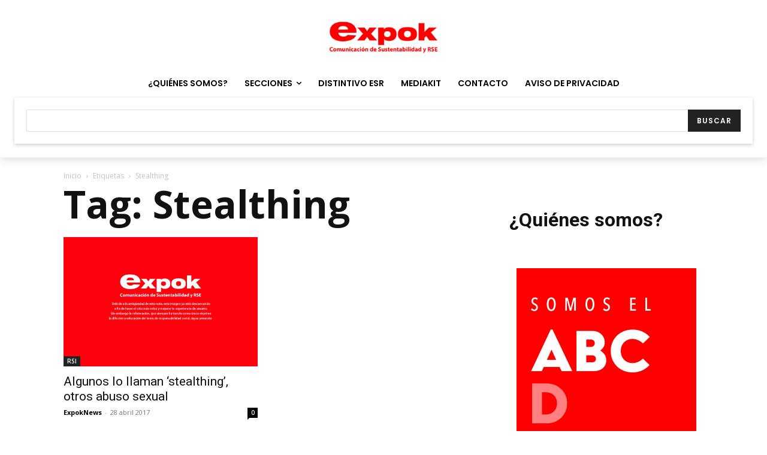

--- FILE ---
content_type: text/html; charset=utf-8
request_url: https://www.google.com/recaptcha/api2/anchor?ar=1&k=6LfHrSkUAAAAAPnKk5cT6JuKlKPzbwyTYuO8--Vr&co=aHR0cHM6Ly93d3cuZXhwb2tuZXdzLmNvbTo0NDM.&hl=en&v=N67nZn4AqZkNcbeMu4prBgzg&size=invisible&anchor-ms=20000&execute-ms=30000&cb=xl5odqt9ynst
body_size: 49512
content:
<!DOCTYPE HTML><html dir="ltr" lang="en"><head><meta http-equiv="Content-Type" content="text/html; charset=UTF-8">
<meta http-equiv="X-UA-Compatible" content="IE=edge">
<title>reCAPTCHA</title>
<style type="text/css">
/* cyrillic-ext */
@font-face {
  font-family: 'Roboto';
  font-style: normal;
  font-weight: 400;
  font-stretch: 100%;
  src: url(//fonts.gstatic.com/s/roboto/v48/KFO7CnqEu92Fr1ME7kSn66aGLdTylUAMa3GUBHMdazTgWw.woff2) format('woff2');
  unicode-range: U+0460-052F, U+1C80-1C8A, U+20B4, U+2DE0-2DFF, U+A640-A69F, U+FE2E-FE2F;
}
/* cyrillic */
@font-face {
  font-family: 'Roboto';
  font-style: normal;
  font-weight: 400;
  font-stretch: 100%;
  src: url(//fonts.gstatic.com/s/roboto/v48/KFO7CnqEu92Fr1ME7kSn66aGLdTylUAMa3iUBHMdazTgWw.woff2) format('woff2');
  unicode-range: U+0301, U+0400-045F, U+0490-0491, U+04B0-04B1, U+2116;
}
/* greek-ext */
@font-face {
  font-family: 'Roboto';
  font-style: normal;
  font-weight: 400;
  font-stretch: 100%;
  src: url(//fonts.gstatic.com/s/roboto/v48/KFO7CnqEu92Fr1ME7kSn66aGLdTylUAMa3CUBHMdazTgWw.woff2) format('woff2');
  unicode-range: U+1F00-1FFF;
}
/* greek */
@font-face {
  font-family: 'Roboto';
  font-style: normal;
  font-weight: 400;
  font-stretch: 100%;
  src: url(//fonts.gstatic.com/s/roboto/v48/KFO7CnqEu92Fr1ME7kSn66aGLdTylUAMa3-UBHMdazTgWw.woff2) format('woff2');
  unicode-range: U+0370-0377, U+037A-037F, U+0384-038A, U+038C, U+038E-03A1, U+03A3-03FF;
}
/* math */
@font-face {
  font-family: 'Roboto';
  font-style: normal;
  font-weight: 400;
  font-stretch: 100%;
  src: url(//fonts.gstatic.com/s/roboto/v48/KFO7CnqEu92Fr1ME7kSn66aGLdTylUAMawCUBHMdazTgWw.woff2) format('woff2');
  unicode-range: U+0302-0303, U+0305, U+0307-0308, U+0310, U+0312, U+0315, U+031A, U+0326-0327, U+032C, U+032F-0330, U+0332-0333, U+0338, U+033A, U+0346, U+034D, U+0391-03A1, U+03A3-03A9, U+03B1-03C9, U+03D1, U+03D5-03D6, U+03F0-03F1, U+03F4-03F5, U+2016-2017, U+2034-2038, U+203C, U+2040, U+2043, U+2047, U+2050, U+2057, U+205F, U+2070-2071, U+2074-208E, U+2090-209C, U+20D0-20DC, U+20E1, U+20E5-20EF, U+2100-2112, U+2114-2115, U+2117-2121, U+2123-214F, U+2190, U+2192, U+2194-21AE, U+21B0-21E5, U+21F1-21F2, U+21F4-2211, U+2213-2214, U+2216-22FF, U+2308-230B, U+2310, U+2319, U+231C-2321, U+2336-237A, U+237C, U+2395, U+239B-23B7, U+23D0, U+23DC-23E1, U+2474-2475, U+25AF, U+25B3, U+25B7, U+25BD, U+25C1, U+25CA, U+25CC, U+25FB, U+266D-266F, U+27C0-27FF, U+2900-2AFF, U+2B0E-2B11, U+2B30-2B4C, U+2BFE, U+3030, U+FF5B, U+FF5D, U+1D400-1D7FF, U+1EE00-1EEFF;
}
/* symbols */
@font-face {
  font-family: 'Roboto';
  font-style: normal;
  font-weight: 400;
  font-stretch: 100%;
  src: url(//fonts.gstatic.com/s/roboto/v48/KFO7CnqEu92Fr1ME7kSn66aGLdTylUAMaxKUBHMdazTgWw.woff2) format('woff2');
  unicode-range: U+0001-000C, U+000E-001F, U+007F-009F, U+20DD-20E0, U+20E2-20E4, U+2150-218F, U+2190, U+2192, U+2194-2199, U+21AF, U+21E6-21F0, U+21F3, U+2218-2219, U+2299, U+22C4-22C6, U+2300-243F, U+2440-244A, U+2460-24FF, U+25A0-27BF, U+2800-28FF, U+2921-2922, U+2981, U+29BF, U+29EB, U+2B00-2BFF, U+4DC0-4DFF, U+FFF9-FFFB, U+10140-1018E, U+10190-1019C, U+101A0, U+101D0-101FD, U+102E0-102FB, U+10E60-10E7E, U+1D2C0-1D2D3, U+1D2E0-1D37F, U+1F000-1F0FF, U+1F100-1F1AD, U+1F1E6-1F1FF, U+1F30D-1F30F, U+1F315, U+1F31C, U+1F31E, U+1F320-1F32C, U+1F336, U+1F378, U+1F37D, U+1F382, U+1F393-1F39F, U+1F3A7-1F3A8, U+1F3AC-1F3AF, U+1F3C2, U+1F3C4-1F3C6, U+1F3CA-1F3CE, U+1F3D4-1F3E0, U+1F3ED, U+1F3F1-1F3F3, U+1F3F5-1F3F7, U+1F408, U+1F415, U+1F41F, U+1F426, U+1F43F, U+1F441-1F442, U+1F444, U+1F446-1F449, U+1F44C-1F44E, U+1F453, U+1F46A, U+1F47D, U+1F4A3, U+1F4B0, U+1F4B3, U+1F4B9, U+1F4BB, U+1F4BF, U+1F4C8-1F4CB, U+1F4D6, U+1F4DA, U+1F4DF, U+1F4E3-1F4E6, U+1F4EA-1F4ED, U+1F4F7, U+1F4F9-1F4FB, U+1F4FD-1F4FE, U+1F503, U+1F507-1F50B, U+1F50D, U+1F512-1F513, U+1F53E-1F54A, U+1F54F-1F5FA, U+1F610, U+1F650-1F67F, U+1F687, U+1F68D, U+1F691, U+1F694, U+1F698, U+1F6AD, U+1F6B2, U+1F6B9-1F6BA, U+1F6BC, U+1F6C6-1F6CF, U+1F6D3-1F6D7, U+1F6E0-1F6EA, U+1F6F0-1F6F3, U+1F6F7-1F6FC, U+1F700-1F7FF, U+1F800-1F80B, U+1F810-1F847, U+1F850-1F859, U+1F860-1F887, U+1F890-1F8AD, U+1F8B0-1F8BB, U+1F8C0-1F8C1, U+1F900-1F90B, U+1F93B, U+1F946, U+1F984, U+1F996, U+1F9E9, U+1FA00-1FA6F, U+1FA70-1FA7C, U+1FA80-1FA89, U+1FA8F-1FAC6, U+1FACE-1FADC, U+1FADF-1FAE9, U+1FAF0-1FAF8, U+1FB00-1FBFF;
}
/* vietnamese */
@font-face {
  font-family: 'Roboto';
  font-style: normal;
  font-weight: 400;
  font-stretch: 100%;
  src: url(//fonts.gstatic.com/s/roboto/v48/KFO7CnqEu92Fr1ME7kSn66aGLdTylUAMa3OUBHMdazTgWw.woff2) format('woff2');
  unicode-range: U+0102-0103, U+0110-0111, U+0128-0129, U+0168-0169, U+01A0-01A1, U+01AF-01B0, U+0300-0301, U+0303-0304, U+0308-0309, U+0323, U+0329, U+1EA0-1EF9, U+20AB;
}
/* latin-ext */
@font-face {
  font-family: 'Roboto';
  font-style: normal;
  font-weight: 400;
  font-stretch: 100%;
  src: url(//fonts.gstatic.com/s/roboto/v48/KFO7CnqEu92Fr1ME7kSn66aGLdTylUAMa3KUBHMdazTgWw.woff2) format('woff2');
  unicode-range: U+0100-02BA, U+02BD-02C5, U+02C7-02CC, U+02CE-02D7, U+02DD-02FF, U+0304, U+0308, U+0329, U+1D00-1DBF, U+1E00-1E9F, U+1EF2-1EFF, U+2020, U+20A0-20AB, U+20AD-20C0, U+2113, U+2C60-2C7F, U+A720-A7FF;
}
/* latin */
@font-face {
  font-family: 'Roboto';
  font-style: normal;
  font-weight: 400;
  font-stretch: 100%;
  src: url(//fonts.gstatic.com/s/roboto/v48/KFO7CnqEu92Fr1ME7kSn66aGLdTylUAMa3yUBHMdazQ.woff2) format('woff2');
  unicode-range: U+0000-00FF, U+0131, U+0152-0153, U+02BB-02BC, U+02C6, U+02DA, U+02DC, U+0304, U+0308, U+0329, U+2000-206F, U+20AC, U+2122, U+2191, U+2193, U+2212, U+2215, U+FEFF, U+FFFD;
}
/* cyrillic-ext */
@font-face {
  font-family: 'Roboto';
  font-style: normal;
  font-weight: 500;
  font-stretch: 100%;
  src: url(//fonts.gstatic.com/s/roboto/v48/KFO7CnqEu92Fr1ME7kSn66aGLdTylUAMa3GUBHMdazTgWw.woff2) format('woff2');
  unicode-range: U+0460-052F, U+1C80-1C8A, U+20B4, U+2DE0-2DFF, U+A640-A69F, U+FE2E-FE2F;
}
/* cyrillic */
@font-face {
  font-family: 'Roboto';
  font-style: normal;
  font-weight: 500;
  font-stretch: 100%;
  src: url(//fonts.gstatic.com/s/roboto/v48/KFO7CnqEu92Fr1ME7kSn66aGLdTylUAMa3iUBHMdazTgWw.woff2) format('woff2');
  unicode-range: U+0301, U+0400-045F, U+0490-0491, U+04B0-04B1, U+2116;
}
/* greek-ext */
@font-face {
  font-family: 'Roboto';
  font-style: normal;
  font-weight: 500;
  font-stretch: 100%;
  src: url(//fonts.gstatic.com/s/roboto/v48/KFO7CnqEu92Fr1ME7kSn66aGLdTylUAMa3CUBHMdazTgWw.woff2) format('woff2');
  unicode-range: U+1F00-1FFF;
}
/* greek */
@font-face {
  font-family: 'Roboto';
  font-style: normal;
  font-weight: 500;
  font-stretch: 100%;
  src: url(//fonts.gstatic.com/s/roboto/v48/KFO7CnqEu92Fr1ME7kSn66aGLdTylUAMa3-UBHMdazTgWw.woff2) format('woff2');
  unicode-range: U+0370-0377, U+037A-037F, U+0384-038A, U+038C, U+038E-03A1, U+03A3-03FF;
}
/* math */
@font-face {
  font-family: 'Roboto';
  font-style: normal;
  font-weight: 500;
  font-stretch: 100%;
  src: url(//fonts.gstatic.com/s/roboto/v48/KFO7CnqEu92Fr1ME7kSn66aGLdTylUAMawCUBHMdazTgWw.woff2) format('woff2');
  unicode-range: U+0302-0303, U+0305, U+0307-0308, U+0310, U+0312, U+0315, U+031A, U+0326-0327, U+032C, U+032F-0330, U+0332-0333, U+0338, U+033A, U+0346, U+034D, U+0391-03A1, U+03A3-03A9, U+03B1-03C9, U+03D1, U+03D5-03D6, U+03F0-03F1, U+03F4-03F5, U+2016-2017, U+2034-2038, U+203C, U+2040, U+2043, U+2047, U+2050, U+2057, U+205F, U+2070-2071, U+2074-208E, U+2090-209C, U+20D0-20DC, U+20E1, U+20E5-20EF, U+2100-2112, U+2114-2115, U+2117-2121, U+2123-214F, U+2190, U+2192, U+2194-21AE, U+21B0-21E5, U+21F1-21F2, U+21F4-2211, U+2213-2214, U+2216-22FF, U+2308-230B, U+2310, U+2319, U+231C-2321, U+2336-237A, U+237C, U+2395, U+239B-23B7, U+23D0, U+23DC-23E1, U+2474-2475, U+25AF, U+25B3, U+25B7, U+25BD, U+25C1, U+25CA, U+25CC, U+25FB, U+266D-266F, U+27C0-27FF, U+2900-2AFF, U+2B0E-2B11, U+2B30-2B4C, U+2BFE, U+3030, U+FF5B, U+FF5D, U+1D400-1D7FF, U+1EE00-1EEFF;
}
/* symbols */
@font-face {
  font-family: 'Roboto';
  font-style: normal;
  font-weight: 500;
  font-stretch: 100%;
  src: url(//fonts.gstatic.com/s/roboto/v48/KFO7CnqEu92Fr1ME7kSn66aGLdTylUAMaxKUBHMdazTgWw.woff2) format('woff2');
  unicode-range: U+0001-000C, U+000E-001F, U+007F-009F, U+20DD-20E0, U+20E2-20E4, U+2150-218F, U+2190, U+2192, U+2194-2199, U+21AF, U+21E6-21F0, U+21F3, U+2218-2219, U+2299, U+22C4-22C6, U+2300-243F, U+2440-244A, U+2460-24FF, U+25A0-27BF, U+2800-28FF, U+2921-2922, U+2981, U+29BF, U+29EB, U+2B00-2BFF, U+4DC0-4DFF, U+FFF9-FFFB, U+10140-1018E, U+10190-1019C, U+101A0, U+101D0-101FD, U+102E0-102FB, U+10E60-10E7E, U+1D2C0-1D2D3, U+1D2E0-1D37F, U+1F000-1F0FF, U+1F100-1F1AD, U+1F1E6-1F1FF, U+1F30D-1F30F, U+1F315, U+1F31C, U+1F31E, U+1F320-1F32C, U+1F336, U+1F378, U+1F37D, U+1F382, U+1F393-1F39F, U+1F3A7-1F3A8, U+1F3AC-1F3AF, U+1F3C2, U+1F3C4-1F3C6, U+1F3CA-1F3CE, U+1F3D4-1F3E0, U+1F3ED, U+1F3F1-1F3F3, U+1F3F5-1F3F7, U+1F408, U+1F415, U+1F41F, U+1F426, U+1F43F, U+1F441-1F442, U+1F444, U+1F446-1F449, U+1F44C-1F44E, U+1F453, U+1F46A, U+1F47D, U+1F4A3, U+1F4B0, U+1F4B3, U+1F4B9, U+1F4BB, U+1F4BF, U+1F4C8-1F4CB, U+1F4D6, U+1F4DA, U+1F4DF, U+1F4E3-1F4E6, U+1F4EA-1F4ED, U+1F4F7, U+1F4F9-1F4FB, U+1F4FD-1F4FE, U+1F503, U+1F507-1F50B, U+1F50D, U+1F512-1F513, U+1F53E-1F54A, U+1F54F-1F5FA, U+1F610, U+1F650-1F67F, U+1F687, U+1F68D, U+1F691, U+1F694, U+1F698, U+1F6AD, U+1F6B2, U+1F6B9-1F6BA, U+1F6BC, U+1F6C6-1F6CF, U+1F6D3-1F6D7, U+1F6E0-1F6EA, U+1F6F0-1F6F3, U+1F6F7-1F6FC, U+1F700-1F7FF, U+1F800-1F80B, U+1F810-1F847, U+1F850-1F859, U+1F860-1F887, U+1F890-1F8AD, U+1F8B0-1F8BB, U+1F8C0-1F8C1, U+1F900-1F90B, U+1F93B, U+1F946, U+1F984, U+1F996, U+1F9E9, U+1FA00-1FA6F, U+1FA70-1FA7C, U+1FA80-1FA89, U+1FA8F-1FAC6, U+1FACE-1FADC, U+1FADF-1FAE9, U+1FAF0-1FAF8, U+1FB00-1FBFF;
}
/* vietnamese */
@font-face {
  font-family: 'Roboto';
  font-style: normal;
  font-weight: 500;
  font-stretch: 100%;
  src: url(//fonts.gstatic.com/s/roboto/v48/KFO7CnqEu92Fr1ME7kSn66aGLdTylUAMa3OUBHMdazTgWw.woff2) format('woff2');
  unicode-range: U+0102-0103, U+0110-0111, U+0128-0129, U+0168-0169, U+01A0-01A1, U+01AF-01B0, U+0300-0301, U+0303-0304, U+0308-0309, U+0323, U+0329, U+1EA0-1EF9, U+20AB;
}
/* latin-ext */
@font-face {
  font-family: 'Roboto';
  font-style: normal;
  font-weight: 500;
  font-stretch: 100%;
  src: url(//fonts.gstatic.com/s/roboto/v48/KFO7CnqEu92Fr1ME7kSn66aGLdTylUAMa3KUBHMdazTgWw.woff2) format('woff2');
  unicode-range: U+0100-02BA, U+02BD-02C5, U+02C7-02CC, U+02CE-02D7, U+02DD-02FF, U+0304, U+0308, U+0329, U+1D00-1DBF, U+1E00-1E9F, U+1EF2-1EFF, U+2020, U+20A0-20AB, U+20AD-20C0, U+2113, U+2C60-2C7F, U+A720-A7FF;
}
/* latin */
@font-face {
  font-family: 'Roboto';
  font-style: normal;
  font-weight: 500;
  font-stretch: 100%;
  src: url(//fonts.gstatic.com/s/roboto/v48/KFO7CnqEu92Fr1ME7kSn66aGLdTylUAMa3yUBHMdazQ.woff2) format('woff2');
  unicode-range: U+0000-00FF, U+0131, U+0152-0153, U+02BB-02BC, U+02C6, U+02DA, U+02DC, U+0304, U+0308, U+0329, U+2000-206F, U+20AC, U+2122, U+2191, U+2193, U+2212, U+2215, U+FEFF, U+FFFD;
}
/* cyrillic-ext */
@font-face {
  font-family: 'Roboto';
  font-style: normal;
  font-weight: 900;
  font-stretch: 100%;
  src: url(//fonts.gstatic.com/s/roboto/v48/KFO7CnqEu92Fr1ME7kSn66aGLdTylUAMa3GUBHMdazTgWw.woff2) format('woff2');
  unicode-range: U+0460-052F, U+1C80-1C8A, U+20B4, U+2DE0-2DFF, U+A640-A69F, U+FE2E-FE2F;
}
/* cyrillic */
@font-face {
  font-family: 'Roboto';
  font-style: normal;
  font-weight: 900;
  font-stretch: 100%;
  src: url(//fonts.gstatic.com/s/roboto/v48/KFO7CnqEu92Fr1ME7kSn66aGLdTylUAMa3iUBHMdazTgWw.woff2) format('woff2');
  unicode-range: U+0301, U+0400-045F, U+0490-0491, U+04B0-04B1, U+2116;
}
/* greek-ext */
@font-face {
  font-family: 'Roboto';
  font-style: normal;
  font-weight: 900;
  font-stretch: 100%;
  src: url(//fonts.gstatic.com/s/roboto/v48/KFO7CnqEu92Fr1ME7kSn66aGLdTylUAMa3CUBHMdazTgWw.woff2) format('woff2');
  unicode-range: U+1F00-1FFF;
}
/* greek */
@font-face {
  font-family: 'Roboto';
  font-style: normal;
  font-weight: 900;
  font-stretch: 100%;
  src: url(//fonts.gstatic.com/s/roboto/v48/KFO7CnqEu92Fr1ME7kSn66aGLdTylUAMa3-UBHMdazTgWw.woff2) format('woff2');
  unicode-range: U+0370-0377, U+037A-037F, U+0384-038A, U+038C, U+038E-03A1, U+03A3-03FF;
}
/* math */
@font-face {
  font-family: 'Roboto';
  font-style: normal;
  font-weight: 900;
  font-stretch: 100%;
  src: url(//fonts.gstatic.com/s/roboto/v48/KFO7CnqEu92Fr1ME7kSn66aGLdTylUAMawCUBHMdazTgWw.woff2) format('woff2');
  unicode-range: U+0302-0303, U+0305, U+0307-0308, U+0310, U+0312, U+0315, U+031A, U+0326-0327, U+032C, U+032F-0330, U+0332-0333, U+0338, U+033A, U+0346, U+034D, U+0391-03A1, U+03A3-03A9, U+03B1-03C9, U+03D1, U+03D5-03D6, U+03F0-03F1, U+03F4-03F5, U+2016-2017, U+2034-2038, U+203C, U+2040, U+2043, U+2047, U+2050, U+2057, U+205F, U+2070-2071, U+2074-208E, U+2090-209C, U+20D0-20DC, U+20E1, U+20E5-20EF, U+2100-2112, U+2114-2115, U+2117-2121, U+2123-214F, U+2190, U+2192, U+2194-21AE, U+21B0-21E5, U+21F1-21F2, U+21F4-2211, U+2213-2214, U+2216-22FF, U+2308-230B, U+2310, U+2319, U+231C-2321, U+2336-237A, U+237C, U+2395, U+239B-23B7, U+23D0, U+23DC-23E1, U+2474-2475, U+25AF, U+25B3, U+25B7, U+25BD, U+25C1, U+25CA, U+25CC, U+25FB, U+266D-266F, U+27C0-27FF, U+2900-2AFF, U+2B0E-2B11, U+2B30-2B4C, U+2BFE, U+3030, U+FF5B, U+FF5D, U+1D400-1D7FF, U+1EE00-1EEFF;
}
/* symbols */
@font-face {
  font-family: 'Roboto';
  font-style: normal;
  font-weight: 900;
  font-stretch: 100%;
  src: url(//fonts.gstatic.com/s/roboto/v48/KFO7CnqEu92Fr1ME7kSn66aGLdTylUAMaxKUBHMdazTgWw.woff2) format('woff2');
  unicode-range: U+0001-000C, U+000E-001F, U+007F-009F, U+20DD-20E0, U+20E2-20E4, U+2150-218F, U+2190, U+2192, U+2194-2199, U+21AF, U+21E6-21F0, U+21F3, U+2218-2219, U+2299, U+22C4-22C6, U+2300-243F, U+2440-244A, U+2460-24FF, U+25A0-27BF, U+2800-28FF, U+2921-2922, U+2981, U+29BF, U+29EB, U+2B00-2BFF, U+4DC0-4DFF, U+FFF9-FFFB, U+10140-1018E, U+10190-1019C, U+101A0, U+101D0-101FD, U+102E0-102FB, U+10E60-10E7E, U+1D2C0-1D2D3, U+1D2E0-1D37F, U+1F000-1F0FF, U+1F100-1F1AD, U+1F1E6-1F1FF, U+1F30D-1F30F, U+1F315, U+1F31C, U+1F31E, U+1F320-1F32C, U+1F336, U+1F378, U+1F37D, U+1F382, U+1F393-1F39F, U+1F3A7-1F3A8, U+1F3AC-1F3AF, U+1F3C2, U+1F3C4-1F3C6, U+1F3CA-1F3CE, U+1F3D4-1F3E0, U+1F3ED, U+1F3F1-1F3F3, U+1F3F5-1F3F7, U+1F408, U+1F415, U+1F41F, U+1F426, U+1F43F, U+1F441-1F442, U+1F444, U+1F446-1F449, U+1F44C-1F44E, U+1F453, U+1F46A, U+1F47D, U+1F4A3, U+1F4B0, U+1F4B3, U+1F4B9, U+1F4BB, U+1F4BF, U+1F4C8-1F4CB, U+1F4D6, U+1F4DA, U+1F4DF, U+1F4E3-1F4E6, U+1F4EA-1F4ED, U+1F4F7, U+1F4F9-1F4FB, U+1F4FD-1F4FE, U+1F503, U+1F507-1F50B, U+1F50D, U+1F512-1F513, U+1F53E-1F54A, U+1F54F-1F5FA, U+1F610, U+1F650-1F67F, U+1F687, U+1F68D, U+1F691, U+1F694, U+1F698, U+1F6AD, U+1F6B2, U+1F6B9-1F6BA, U+1F6BC, U+1F6C6-1F6CF, U+1F6D3-1F6D7, U+1F6E0-1F6EA, U+1F6F0-1F6F3, U+1F6F7-1F6FC, U+1F700-1F7FF, U+1F800-1F80B, U+1F810-1F847, U+1F850-1F859, U+1F860-1F887, U+1F890-1F8AD, U+1F8B0-1F8BB, U+1F8C0-1F8C1, U+1F900-1F90B, U+1F93B, U+1F946, U+1F984, U+1F996, U+1F9E9, U+1FA00-1FA6F, U+1FA70-1FA7C, U+1FA80-1FA89, U+1FA8F-1FAC6, U+1FACE-1FADC, U+1FADF-1FAE9, U+1FAF0-1FAF8, U+1FB00-1FBFF;
}
/* vietnamese */
@font-face {
  font-family: 'Roboto';
  font-style: normal;
  font-weight: 900;
  font-stretch: 100%;
  src: url(//fonts.gstatic.com/s/roboto/v48/KFO7CnqEu92Fr1ME7kSn66aGLdTylUAMa3OUBHMdazTgWw.woff2) format('woff2');
  unicode-range: U+0102-0103, U+0110-0111, U+0128-0129, U+0168-0169, U+01A0-01A1, U+01AF-01B0, U+0300-0301, U+0303-0304, U+0308-0309, U+0323, U+0329, U+1EA0-1EF9, U+20AB;
}
/* latin-ext */
@font-face {
  font-family: 'Roboto';
  font-style: normal;
  font-weight: 900;
  font-stretch: 100%;
  src: url(//fonts.gstatic.com/s/roboto/v48/KFO7CnqEu92Fr1ME7kSn66aGLdTylUAMa3KUBHMdazTgWw.woff2) format('woff2');
  unicode-range: U+0100-02BA, U+02BD-02C5, U+02C7-02CC, U+02CE-02D7, U+02DD-02FF, U+0304, U+0308, U+0329, U+1D00-1DBF, U+1E00-1E9F, U+1EF2-1EFF, U+2020, U+20A0-20AB, U+20AD-20C0, U+2113, U+2C60-2C7F, U+A720-A7FF;
}
/* latin */
@font-face {
  font-family: 'Roboto';
  font-style: normal;
  font-weight: 900;
  font-stretch: 100%;
  src: url(//fonts.gstatic.com/s/roboto/v48/KFO7CnqEu92Fr1ME7kSn66aGLdTylUAMa3yUBHMdazQ.woff2) format('woff2');
  unicode-range: U+0000-00FF, U+0131, U+0152-0153, U+02BB-02BC, U+02C6, U+02DA, U+02DC, U+0304, U+0308, U+0329, U+2000-206F, U+20AC, U+2122, U+2191, U+2193, U+2212, U+2215, U+FEFF, U+FFFD;
}

</style>
<link rel="stylesheet" type="text/css" href="https://www.gstatic.com/recaptcha/releases/N67nZn4AqZkNcbeMu4prBgzg/styles__ltr.css">
<script nonce="5jPShIjzHh3jrKswBxuaPg" type="text/javascript">window['__recaptcha_api'] = 'https://www.google.com/recaptcha/api2/';</script>
<script type="text/javascript" src="https://www.gstatic.com/recaptcha/releases/N67nZn4AqZkNcbeMu4prBgzg/recaptcha__en.js" nonce="5jPShIjzHh3jrKswBxuaPg">
      
    </script></head>
<body><div id="rc-anchor-alert" class="rc-anchor-alert"></div>
<input type="hidden" id="recaptcha-token" value="[base64]">
<script type="text/javascript" nonce="5jPShIjzHh3jrKswBxuaPg">
      recaptcha.anchor.Main.init("[\x22ainput\x22,[\x22bgdata\x22,\x22\x22,\[base64]/[base64]/MjU1Ong/[base64]/[base64]/[base64]/[base64]/[base64]/[base64]/[base64]/[base64]/[base64]/[base64]/[base64]/[base64]/[base64]/[base64]/[base64]\\u003d\x22,\[base64]\x22,\x22YMOcQcOYwq5ISAvDl8KdOMOMDMOJwpHDvMK/[base64]/J2nCvX/[base64]/wqXCqU4fw5dbwqRdLERDw5AwFT/[base64]/Dn8O8PsKhw4dLQmbCrAAKWMO0w4rCvMKLw4zCgMKHwq3ClcOJNhzCnMKdbcKywpPCiQZPB8Okw5rCk8KdwrXCokvCg8OBDCZ1dsOYG8KAej5ic8OiOg/CvsK1EgQkw58fckN4wp/CicO0w4DDssOMcTFfwrIpwqYjw5TDkQUxwpA/wrnCusObfcKGwovCoXDCosKGADUJfMKkw7/CongzTxnDtkfDritowp/DssKOZEvDlzAcCsOYwoTDtGPDs8OSwqlzw75zJG4rK0Z7w7zCusKjwq5rD2TDjjHDqcKww4rDlwfCr8OdCxvDpcOsFsKCTcKYwozChDPClcKLw5/CgS3DrcOqw63CpsOzw49Lw5gHQsKrTwPCucK3wqbCikrDp8OPw47DvScaOcOGw7bDmCLCp1LCocKeKGHDhjTCnsONcCLCuHc9XsKuwpnDszwHRDvChcKyw5Y9fHEWwqDDuxfDvHJhUQBDw5DCgSMWaFtuIiHCrFh4w6zDm3/CpCnDksKPw5fDtkMKwpp4csOdw6XDlcKNwqfChWgKw7Fww7/DvcK+OzMDw5PDn8OcwrvCtTrCh8OgJzFQwphYf1Ysw5TChicqw5Zuw6QadsKQW2EUwpt+EMOcw5onCMO1w4/CpMOswrY5w7bCt8OlfMKCw5rDl8OEFsONTMKbw5gPwobDhBdVOX/[base64]/DkExeKcOiw7DDgMOkwqLCucKuwo/DjAEQw7/ClcO1w78lE8Knwr1hwo3DlVrChMOtwoDDsCQUwrVgw7rCtB7CjsO/wqBGd8Khwo7CvMO8KBnChQYcw6jClF8AV8OEwq1FGk/DssOCXmTCnMKldMKLTcKVQcKWDynCusOPwrLDjMOpw7bCtHNIw5B6wo5WwoMkEsOzw6IteXzCsMOLPT7Ctx07P1g+TSjDgcKIw53CocOMworCtEjDuUl/MxPCnXkxOcKPw5nClsOhwp7DvcK2KcOQXHnCm8KBwo03wpN9JsOHeMO/EsKNwplNKB9qQMKkY8OCwoDCtklkC1jDtsOnOjJTdcKEV8OgJAh8E8KCwolxw6dkAWHCsEcvwrLDgzJYVCBnw4LDsMKdwr8hJnLDgMOQwocxdAt/w5gkw6BZHsK8RQbCtMORwqjCtQkNGcOkwpUKwrYEQsKpKcO0wqRGO0QhMMKXwrLCkBrCriI3wqlUw7jCm8Kww51IfmTCuENzw4opwpfDvcKKcW4Jwp/CoU8hACwqw5fDrMKTQcO0w6TDm8O6wr3CoMKrwow9wrtsFzlVYMOcwoXDpSUdw4/DjsKLS8Kkw6jDrsKmwrfDhMOtwpPDp8KPwqXCpyvDvkbCncKpwqtEUcOLwp4GEHbDvxkrAD/DgsKZTMKoQsOhw6zDqRhgQMKdB0TDrsKofcOUwqFNwoNUwpZVFcKvwr17e8OtUTNkwpNdw5fDrBfDvW0IMGfCm23DmSNtw4M1wp/CpVM4w4rClMKIwo0tLV7DiFbDgcOFBULDvsOawoE4N8ONwrjDgSE8w6wJwrLCjcOMw4s5w4hWAWHClS0ow7x/wqvCisO6BWfCnkgaP3fCtsOtwpdywqfCnR/[base64]/[base64]/[base64]/CunE6cBHDjFFXcjZHwrkpw5RhcjXDosK3w67DksKwTRpywpAGZMKLw5sSw4ZzUMKhw7rCjxIjw7Bgwq/DuXRJw7tZwojDhz3Dv0XCnMOTw4fDmsK3bMOowqXDsXAiwrsUw5piw4Jvf8KGw7gRBBNCTVnCkmHCmcKKwqXCoSHDg8KTOgfDtcKkw7zDlsOIw5vCm8KbwoUXwrk+wrpjSid9w783wqMzwqDDnQ3Dv31AA3p3wobDvGhuw7LDrMOAwo/DsD0sb8Onw64Pw7fDvcONZ8OHMlbCkSDCmmXCtT4Jw4dDwr7DlwtOeMOZSsKlbsKDw6dWN0VaMAXCqMOsQmUkwpzCnkHCsy/CkMOIWMOAw7ItwoJcwoUjw4bDkRnChhpOPkUpWCrCty7DkifDuidSF8O2wqhRwrbCjwLChMKXwr3Dj8KCYknCkcKIwr0kw7fCiMKtwqtWcsKUQ8Kow7rCv8O0wrZGw6gdAMKbwonCmsO4CsKXwqwqAMOkw4gvR2fCsirCrcOoM8OsbMOgw6/DpEU3AcOrd8O/w754w7hJwrZHw79Yc8OBQkHDgVl5w7RHQXNTIn/CpsKkwp4eU8OJw4HDj8Oyw4ICQSRaNsOpw6NFw59ALgQdWRrCmcKGOXvDqsOkw7kKCzTDvcKIwq7Co0/[base64]/HRUXRhPDtsK9w6HDlEzCjsKaw6Uxw4QYw7FzNMKMw60Iw40xw5/DvEZ6DsKtw506w5l8wprCqAscLWHCk8OcaCNRw7zCkcOKwqPCtlHDrsKAGEsvHEsIwogsw43DpDzCm098w69qaV/DmsKJV8OtbcKsw6TDqcKIwrPCnijDsls9w6LDr8K8wrxDR8KxLUjCscObVl7DpG5hw7pNw6MnBwnCs0F/[base64]/Ck8KUw7rDj2XCtsKNOBITWsKlworCnMO1bcONwpXCtycCw5giw5VTwr7Dg2HDrsOIS8OSB8K2b8OjWMOeBcObwqTCtH/Dl8OOwp/CtkbCnHHCiQnCgjPDp8OGwqRINMOFIcOBFsKBw49fw5dCwpVWw41ow4AjwrwfLkZqHMK0wqMtw57CjUsSHDZHw4HCp1svw4U6w5gMwpnDhMOKw7jCvypmwo4/D8KrNsOoX8OxaMKIEx7ClFdIKwtWwq7DucOwYcOQcVTDicKCb8OAw4BNwr7CvHHCisOHwp7CsxLCvMKMwoXDrFvDmkLCjcOXw7jDq8KYPsOVMsKqw7h/[base64]/XDocw4R1bsKPI8OHMzxiw5bDiMO9PB8twpHDvBNswodSNMKfwo4mwopJw6wQYsKGw4IRw40UfA99ZcOcwop/wp/Ck3QUc2LDkUd+woXDvMO1w4Qdwq/ChFthfcO8aMKiCA4swoFyw4rDscOxeMOwwqxLwoMdZcKywodaUBVlY8KaBMK8w5XDhsOOBcOyREPDsnp8GCYEUWhtwq7CsMOACcKSF8Ofw7TDhWvCiFzCkCBBwpRJw4rDhWVHHTNmAcOcaUY9w7bClXXCicKBw59Hwp3CvcKRwpHCpcK+w7V/wr/Ci1FJw6TChMKnw63CncO/w6jDqh4jwpBvw4bDoMOPwpXDm2/CtMOcwrFmDCQ7NmPDpn1rdx3DkDfDuhNjV8KlwrfDoE7Csl9IHMKxw55rJMKSHwjCnMK7wrp/BcOmPBLCjcOHwqfDpMO8wpPCjSrCqHwfDiVtw7vDqcOKCsKScWRBKsKgw4Rfw5/CrMOzwo3DrsKAwqHDrMKQEnfCmUAnwp1Lw5rCncKoPwTCrAFBw7d0w4DDmcKbwojCrQZkw5TCpRZ5woVzCVrDrsKiw6LCjcOfKzhUdjRMwrLCoMO9OFnDtihTw6vCgDBCwrPCqMOCZ1XDmiTCrH/[base64]/CqcODHHEmBnbDosK6w6Qaw5XDsw1Kw4sWRTUXZ8Kjw6QgbMKOJUVrwqfDtcK/wooKwpwlw50rDcOAw7PCtcO1F8O4RnNqwrrDuMO4w53DtR3DoznDmsKEb8KINXEMw6nCh8KLw5YpF3Erwp3DplDDtMOHVsKjwr9vRxfDkjvCt2ASwqFCGyJcw6pIw5HDssKYHE/DrVrCpsOZbjLCqhrDjsOfwplSwonDlsOKJWXDq1MsMyrDtMK5wr7DoMOTwoRtfcOMXsK+wrBMKzANX8OIwqUYw4AVOW8gQBI7ZcO0w7EcZgMiXnTDt8OcKcK/wrvDlHDDiMKHagLCjRHClWhxSsOKw7glw7jCh8Kowpl7w4pQw646TnViNCE+b3XDr8KANcKaQDRjUsOxwqInWMOewol6TMOUDz9RwrJED8OhwqPCosOuSDNgw4l9wrbCnUjDtMKIw6o9JxzDoMOgw5zChSA3AMKXwpHCjVXDtcK/wop5w6xAZ3PCosKEwovCsEfCmMKfTsOtEwpuwpnCqz4HbQUbwoFww5fCicOYwqXDhMOhwr/DhDTCg8Knw5ZEw4UCw6NXBMOuw4HCrl/DqlTCq0BwG8K8asKZf3liw4lTUsOVwqkfwplFU8Kbw4Mew5cCW8Omw7t0DsOoGsOJw4USwrgYKMKHwqhkM01Dc0QBw5AjE0nDlFp6wqjDrGPDo8KdWDHCgMKPwoLDtMOswoMZwqpoKjASEjd7A8OYw75qf3FRw6Z2XcO0w4/Ds8OmdyPDkMKbw7YCAV7CtBIRwqtjwpdiM8KcwrzChgMPS8OtwpMpwrTDlxjDjMO/[base64]/ZifCpMKCw4Ayf8OPwpkUw5PCpQPClwF7w5/CkMOIwpl+wpQQPMOZw4gzA2oUS8KhZ0/[base64]/Cg8KRw63CkDcnVsOiw4rDq8KWwqBnwpgDWsOxUWfDo0rDuMKPwpTDlMO+wrsGw6bDnivDo3rCssKkwoNVflMbfVfClVjCvi/[base64]/Dq1MUw57Dnx/[base64]/DhMKgwqo3w5LDq1ASIAbDuWMNFE7DpAs1w5JeWTDCuMOwwr7CtDJOw61rw6fDqcOewoPCsSDCo8OIwr0HwrPCpMO/fsKYKwtQw7kwH8KNTcKWQn5fcMKmwqHCsBfDincOw5tNNcKGw6zDnMOUw6FDWsK1w7rCgl/Co3EaWzc9w4pRN0jDscKNw75QMhhaXGUbw5Fgw6kbS8KEIDAfwp4Hw6NgdSXDpMOzwrFMw4fDpEV8HcO+a1I8T8O+w7jDiMOYD8KlMcOjecKow40FMEUNw5FhADLClTfCrcOiw7ghw4FpwqM4Cw3CmMK/ehgdwrnDmsKbwo8jwpfDicKXw65EcF0hw5sfw5rCqsK8dsOswpJwasOsw6NIJMOOw55LMhbCgUTCqwXDgsKTTMOUw5/DkjJgw7AXw444wqdCw6sdw4VowqcQwoTCqwPCqRnCpgXCp0Jpw4haT8Orwo82KzhCQCEMw5VAwqcRwrTCsnNBa8OnKMK0XcOCw5TDm3pkGMOZwo3Cg8KWw6HCvcKIw5XDnl9QwoI/EBDCssKWw69lMsKTQy9JwpY+dcOUwrrCpEU3wo7CjWfDkMOaw5QLPDPDg8KywqslGRXDhMORWcOMEcOKwoA5w6VhdCDCgMOBfcKyBsODbzzDg2Nrw57Cm8OGTEjCs2vDkXV7wq/DhxxAGsK9N8Ovwp/[base64]/CpMKKw5DDn8OkaCk2FMOPwqXCrDTDiMOoasK4w63DtsOTw53DtRTDq8OgwpNfFcOXG1Y7P8OicwXDlUcwasO9KsK4wqNrI8OKwojCiRtzJ1gBw44KwpbDlMKKw4/[base64]/Din7CvMOuw70Vwrltwqgrw4Qhw4hxwp7Do8OdTMOVa8ObcGcEwqTDqcK1w4PCjsOtwpVHw4XCgsOZTWErMMKoecOLAhcEwoLDgMOUJcOoYDpMw6rCv0HDp2laP8KpWzFLwpHCgMKGwr7DrEVow4AcwqfDtCXCpi/CsMOswp/[base64]/[base64]/wrPCiMO9w5bCjSdbZMKUwpZBXDRkw7zCgB/DgWHCpMK5UBzCozfCr8K9BhF2ZFovUsKEw4pRw6BgDi/[base64]/DpsOJK3DCgiDDukDCncOmwoYkFS3DkMOlw6xZw7rDkXZ7csKnwrZJcwHDrSFbwp/CksKYI8KIbMOGw505YMKzw4/CrcOfwqFjbMKwwpXCgBhNasK8wpTCiHvCocKIUl1OQMOfL8Knw6N0AMKRwpcjRyQdw7s0wrd/w43ClELDkMOJMDMMwpsdw5QnwqwHw7t5IcKwD8KCVMOEwoIOw5wiwpHDkGF0wpJZw5zCmgTCrhMrVSVgw6pQLMK9w6PCocOswoPCvcKiw68ew59kwpd1wpIKw5zCswfDgcKMK8OtVyg9XcKWwqRZW8OeEAx4csOsbljCrigBw7xISsKEd2/[base64]/CnzbDi0LDoMKyE8Oyw4NhQcOjAXrDkcOww6DDsFkmPcOqwoTDiX7CvihdfcK/UWnChMK9aRrCoRzDjMK4HcOKwrF+Oz/CrBLCnBh9w5XDqgLDnsOAwoYuHW1palkbGwhQb8O9w50aIlvDicOBwojDg8OBw6fCi1bDqsOcwrLDn8O0w7JRe2/DuDQAw63CgcKLFcOqw5zDhAbCql8Ew4MjwpBHV8ODwqzDgMOcQw5+PQHDgzAOwobDvcK7wqYnQlHDs2MKw7ZIQ8OpwrrCm2wdw6cuesONwpUnwpUqTgFcwoYJHgYPFRDChcOrw5hpw7TCk1p/CcKqfMKCwrdgKCXCrhUqw4EtIMOJwr5hNVjCjMO5wr07QVYXwrPDmHAGFnELwrV3ScK9fsO6D1F4bsObIQTDon3CsjcyQi9VTMKRw6fCqlM3w5slAFJ3wohRWWzChyPCosOXS39YWcONBsOYwrU/wqzCisKhe21Uw4HCiUlWwqEhOcKfVBEkdCp5RcOqw6PDscOhwojCssOUw4kfwrxzShfDmMKDa07CnjBYwppTcMKHwoXCsMKEw5/[base64]/DilrDh8OOw7vCpxwjY2l3wrtIIx7Dhk3Cny1GAkgvPsOra8KpwqfCj2B8FxrCmMOuw6zDnS/[base64]/CpMOAw4HDhsOZd8K2w6Qrw6fCi8OOw5MywrXDtXXDqh7CsDEOwrbCtjfCtAZ1C8KPG8Oew7Zrw7/DoMK0UMKQAHNJVMOYwrnDvsOLw6/[base64]/DgXk0cEHDpcOEwoxUJnnDvFVtamglwpA0w5TCqBZXVMOjw6UmJMK9ZCMIw70gWcKIw6MZw69yFUx7YcKpwpF6fEbDlMK8AcKaw78ACsOjwosFY2rDjX7CnhnDtijDq2pBwrEwQcOPwrwfw4EoSXzCkMOREsK/w63DiXvDlQR7w7nDk0TDonbCisObw7XDqxoXe23Dm8OmwpFHwp9XIsKdO0rCk8KPwojDhBgQLmTDgsOAw5J1FlDCjcOGwql7w5TDn8OIc1RbWMO5w7FWwq/[base64]/[base64]/Dv8K5FhcDwr0mw7fDhWbDqmbCpxvDhMO+AF3Ci0cYAmkRw5x6w6DCi8ORfjNwwp0LQ01/O0AfBBvDu8KkwrLDkmbDqk5vNBBCwpjDsmjDtV/[base64]/w4fCmsOVRMKWw7F3MzICWsKtwp9uwoRNYB1IQxXDqm7DtV90w4DCnCQyC1UHw755w5bDi8OEI8K/w7nCm8KPWMOLJ8Ouwr8Pw4rDmV5Dwo9ewq1JSsOFw5fDgsOYQl7CrsOswrF3BMOVwoDCiMKnOcOVwolfSzHCkFwEw5HDkgnDkcOFZcOddxkkw4TCujlgwrZpW8OzEmPDq8O6w44/wr7DtMOHR8O9w6kBN8KePMO5w4gQw4d+w6jCrsO5woIdw4HCgcK8woXDp8KoGsOpw6UtTgtCUMO7ZXrCrjzCiDrDh8O6VXovwqlbw5cPw5XCqW5Dw43CkMK4wq9nNsODwr/DpjIuwpteahvCl14tw7dkNkx+dyrDqyFqNWJHw5VVw4lDw7zCq8Obw5vDuEDDrj13wqvCi1dVcDLCucOQMzZKw6h0bifCkMOawoLDhEvDjsK8woFcw6LDisOLT8KrwrwOwpDDrMKOYsOoKsK/w4TDrgbCnsOlIMKaw54MwrM5esOqwoALw6Vwwr3Dh0rDlX/DuzBgecK5T8KHJsKfwqwPWzctCsK2ZwjDqThGJsKrwr0kIEUowpTDiF7Dt8KZa8KuwoDDt1fDvMOJw6/CujkSwp3ConzDssO1w55uVcKPHsOQw7TCv0RkDMKjw4EECMOXw6lewpsyP1srwrnCssOSw6wHS8KGwoXCpHV5GMOkw7c/dsKBwr9uW8OnwpHCvTbClMOSd8KMC2LDtSUMw5/CokLDgW8vw7xlfg5vUmJ9woVQaAIrw6jChwcPN8OAQ8OhA1tRMhTDpMK1wqgSwqbDv3gHwq7CpjVWCcKbV8KmXFHCs03DoMK5AsKmwpbDrcOAB8KXRMKpaS0iw7EswqvCgj5oScOiw7c0wrPCncKSMiHDjsOJw6lgK33DhiJXwq3CgkDDtcO/YMObQcOGVMOpADzDkhp+SsKMYsOYw6nDi2Ryb8OYwrpKRQrCt8Obw5XDhcOOFBJ1wqbCsQzDnSMxwpUIw6trw6rCuSkswp0Gw6gQwqPCiMKVwp9FSDV3P2sJC3zCv2nCs8OZwrZTw5tSV8Odwpd6TRNjw4MYw7TDuMKuwrxKFmfDrcKSI8OLccKAw6TCncO7PX/DrT8NGsKHbMOpwr3Cpz0ELCdgM8O6RcKFK8KdwoVOwoPCpsKQCQDCn8KQw4Fhw4gNw6jCrH8Yw7k5SwM4w4DDgR4vZWMVwqPDklUXOX/DvcO7QSXDhcOzwoYvw5VRIsOkfD50Z8OJGAdMw655wpkrw67DlMK2wqEuNC11wq98LsKSwpHChVNdVxRGw7EUE1fCpcKXwoRnwrkPwpfDnsK/[base64]/R8KIw6Yzwp4rRsO1w7Q9wpIET8OZwp4YwpVgUMKZwqEQwoDDgjbCowXCo8KLwrJEwqLDnTXCiV9ab8Kcw4lCwrvCqcKMw7jCi1nDncKsw4ImX0jCgcKaw4rCkVfCisKnw7bDgA/CiMKSe8OgSkk2HwDDsBnCqcOGdsKANMOBWXJtCwRFw4ASw5nCusKEPcOHPsKGw6pdbz95wq1jMnvDrjJDLnTCoCHCrMKNw5/DrMOdw7FDM0TDvcKNw7XDi00MwqU0JsKbw6HDsD/[base64]/DpMK4w5rCq19iwqnCh8KCccO7wp/[base64]/CtcKIDcOcw7HDvUEbw5F2w5hPOsKhEcODwrsnb8KQwo81w4REGMO6w5Y8OTfDuMO4wqoOw48UQ8K+HsO2wrXCrcOZQEx2fD7CvzTCpjTDisKCdcK+w43CucOfR1ERHkzCoUApIQBSCsKDw70wwrwfS01DZcOHwokpBMOlwoFGHcOvw7AewqrDkCnCv1lgCcKvwp/CpcKlw4/Du8O6w5HDrMKew4XCnsKaw4Z7w75CC8OoQsK2w5Nhw4DCkBwTCxALNsOcK2FFPMOTbhPDhTA+TUkxw57CmcO8w5XDqMKAXsOrcsKiYVVqw7BSw6rCrVM6RsKkXUDDh2/ChMO2OXXChsKrL8OTZTdiLsOHD8O6FF3Dlg1NwrM1wowBY8OMw6nChcKRwqzCo8ONwpYtw6hkw5XCrUHCi8OZwrbCiwbCtMO8wqRVY8KjJGzClsO7McOsZcKkwpDDoDvCiMKTN8K2QVlyw7fDtMKYw5Y/JcKRw5fCszDDvcKgBsKtwoZaw7LCrMOhwoLCmg4fw4o+w6/DucO9CcKFw73CpsKod8OfODxgw6lDwp5zwqbDijTCg8OXBRYUw4bDqcKleyA4worCrMOWw5tgwr/CmMOZw6TDt3FhMXTCuAcSwpXCmsOkNxzCnsO8bsOqNsOWwrfDqxFMwqrCsUgxV2vDn8Oye0INczd/wqtYw5FSKcKSeMKeXSRCOQHDssOZIwhwwpYHw5c3IcKQDgAQwq3DsH9Ww63CpiFpwp/ClcOQbAVWDEs+BBATw5PDgcOIwoNrwprDvEnDh8KfGsKYCVPDl8KjZcKRwpnDmRbCrMOWE8KpTXrCrw/DmcOuDAPCpTnDlcK7fsKfDXUFTlZTJl3CgsKjw6w1wqdSYglDw5vCkcKLw6DDgcKbw7HCqAsNCcOPMQfDvRRlw5nCnMONZsKZwqbDgSzDisKWwoxWPcKkwqPDp8ObOj8sVsOXw6fCtHdba3hNwo/DqcKMw4dLXWzDoMOsw6HDvsKew7bCjz09wqhDwqvDgjrDisOKWmBjFGc6w59kdMOsw6Urfy/DncKCwrzCjWAhOcOxesK/wqF5w5VLBMOMHFjDg3Mad8KUwolHwrkBH19MwqA6V3/ClCPDocOBw5NiOMKHThrDlcOCw4DDoCfCv8OdwoXCv8K1YMKiKFnCtcO8w4vDmT1aYUPDpkbDvhHDhcKpTmt/[base64]/DvX99wpjCqTDCvcOmGREIw4MfGhxtwoDDksK1BUrCnhYpfcOSd8KqCMO2NcOkwplXw6bCjD88Y1rDkkPDnkHCtl1Yf8KCw5dtD8OxGhsowq/DtMOmIktoLMO7CMKFw5HCrinChCoXGEVtwpPCq0PDhWzDoEAqHF8WwrbCsGHDksKCw7IOw5R9fFx6w6gfHGNtEMOIw5Imw4MAw61cw5jCvMKUw4/[base64]/[base64]/Di0/[base64]/[base64]/DuMK7wpHCj0khw6vCmsKDTcO7FsKyw6HDlsOUXcOoaxYnRA/DrgU3w6MlwoXDhWLDpjbDqcOpw5vDvw/DsMOTWVnDjRtYwp5/NcOPAWzDp0TCmnpIAcO9BTnCtSJPw4/ChRwfw5/CoD/Dhltqw59mcRw/wpgZwqRffyXDqWNFZMOdwpUpwofDvMKiLMOafsKDw6bDosOfUEB5w7nCicKIw4d3w5bCj0PChMOQw7lqwpMCw7/[base64]/GMORf8OaehbCgMK+bcOTw6Ruw7hTP0c/ecKnwo3CuUXDgmPDn0DDs8O2wrV6wpVxwoTCmS1eJmV4w7pnczDCkSUfawTChkrCs2pLIkQIB1rDocOwPMKFVMOIw4HCvyLDncKJFcOew4hjQMOWR3rCvcKmBEVgCsOFExTDpcOXRWzCr8KDwqzDqcOfJMO8EMKdVQJuOC/CisKOMDXCqMKnw43CvMKpdxDCqSgFK8KyYFnCk8KrwrFzM8KbwrM+UsK3RcOuw7LDqcOjwrXCtMO+wptPTMK3w7M6JwUIwqLChsOhYSpzfAJDwqhew6dfe8K+J8KIw7d+fsKRwqErwqVIwpDCgT8fw6NCwp4mM1dIwrfCgGsRQsOvw60Jw6Y/[base64]/wrnCowTDswgSHcKiw4DDgMOtw4jDoMOYd8Kmw43CsALCssOOw7XDhXAAN8KawrZHwrAGwo5XwpMSwrJOwqN8M15iP8KVRsKDwrFTasK/w7rDqcKaw6/DosOjHcKyPRDDjMK0ZgRGBMO5ej7DjcKnX8ObBBxPCMOJN0IKwqHCuiYnS8O+w58iw6XCvMKAwqfCqcKow7zCoR/[base64]/DoXUtcTQkD8KkwqxvwoHDlcKwwrXDp1zCnCUOw5E7QMK4w7/Do8Klw5vDqjUYwpl/FcOIwrDChcOJaH4ZwrRoMMKoUsK7w6keSRXDtHkrw5/[base64]/[base64]/wq94DMOtw7cQw5BCwp4QwqfChcOeBMK7w47ClQU6wphYw6cXfF1ww4nDn8KWwoLCo0TCk8O4ZMK9w6kYdMOswr5AAHvClMO2w53CohnCmsKGKMK/w5DDohjClcKYwooKwrPDvBdpRi0rfcOTwqgewoTCicK/bcOLwrvCoMK+wprCucOKLgciFcK6M8KWUi4VDHDCjCxnwpwKCE/DnsKiScObVcKdwrEdwrDCuWB+w5/ClcKOX8OkKTPDtcKmwqNwWyDCusKXb0pRwrsOTsOhw7djw4/ChAzCmgnChgHDocOpMsKYworDrSLDsMKAwrjDk0pXHMK0BsOyw6rDsUjDm8KlQsOfw73Co8KiZnlhwpfCrFvDihrDvERsWcK/V1B9N8Kaw4jCv8KARRbCog7DvjDCrMKyw5t3wpIxccODwqnDq8Odw5V4wohDXcKWClZEw7QrXkvCnsOdTsOTwoTCm0YKND7DpjPDrsK8w7rCtsOpwq/[base64]/[base64]/DvsKYGTvCphRofsOrZhLCtcKfGBLDqMOzIMKTw60PwqzCgyXCgXPCgTPDkWfClWbDrMK0Ix4Vw5RNw60DPMK5aMKNMTxUOk/CpD/DjzTDgXfDrGDDqcKpwoQMwqPCi8KbKXjDohzChMKFCwLCr2bCpsKbw7s/MsKfAm0ew5jCgk3Dkg7DhcKMUcO9wo/DmSEZTFfDnCrDmVbDlTcSXAzChsOkwq8iw4TDhMKXXhbCsxkDLi7DpsODwoDDjmrDjcOcOSPDk8OCDlAfw4kIw7bCpMKPSWTCnMOyOTNYWsOgEQvDnxfDgsOvDEXCkAoyA8K/wo/[base64]/CtX8/w6sSf33DucOzwr7DohrDucO/U8OCw6MaOjtpNDPCkBN0wr/[base64]/DmERZw6lOCmdew67CucKtMEDDn8OdFsOvT8K/[base64]/[base64]/CggQvw74nM8O9w4xqwqbDnSFrHsOlwprDgsK/BcONUzIlcW5Eai7CoMK8S8O3SMKpw6URUsK1H8OEZsKFIMOXwonCvVDDnhNrSijCjsKfXR7Dm8Opwp3CrMOqQCbDpsOdaX5maAzDuEwWw7XCqsOxeMKHQcOAw5vCtFzCpl0Gw6/[base64]/w6vDuRcbNMKTw7w3KMOgHDN8wqFmNRzDkMONdcOMwojDqU/[base64]/DhCgXGsKoUlAoCADDvcKow6bCoiDDq8KIw41KFMOwAMKPwogLw5HDn8KFccKCw4Acw4sDw7dGcF/DuyBEwogVw5A/wqjCqsOnL8K+w4XDizclw5c6XsKiRX/ChjViwrssKmtKw5PDrnN3QsK7TsOqYMOtLcOQcBHClhTCn8OZEcKFeRDCv1HCgMKVT8O/[base64]/[base64]/DmcKbwobCg8OMwqNwwqLDrsKcw5bDgcKGwrLDpDfCpVViATQQwoXDnsODw7M6aHhCRT7DqHIYHMKfwoVhw6nDtsKuwrTDvsOGw41Aw4E/VsKmwq0cwpIYAcOmwrrDmXLCj8OWwozDisKfE8KFLMOKwpVGfsOkXcOLDEbChcKlw7fDgAfCtMKKw5JHwqzCuMOLwojCt0RrwqzDnsOPQMOyWcOsL8KCNcOGw4NvworCrMOIw4nCiMOQw7/DrMO6cMKaw4o5w54pM8K7w5ACwrnDohUHe3QIw5NcwqZ5Hwd3c8OJwrzCicKvw5rClCjCkQICd8KFQ8OFZsOMw5/CvsKFe0bDtUJvGwjCoMOcG8O6fHkvScKpR0nDtsOFCcKYwoDCtsKoE8Krw7HDq0LDqzDCuGnCjcO/w67DpsKHE2gcA1pQMw3CmMOMw5HCq8KJwrrDm8OIQsK7OWtrJV0UwpwqZcOrcUDDg8KUwpYIw5vCsXYkwqLCmcKZwobCkgfDucOfw4/DjsObwrBkw415ZsOawrLDh8KzMsOgMsORwojCgcOmfnXCjDHDqmnCscOIw6tbDFtcK8Kzwr0TDMKGwrbCicOKfm/DoMOFcMKSw7nCtsK3EcO9N2pfADDCisK0csKLOx9Ow5vCsXoANsOJSylIwp7Cn8OhTHzCj8K1w5dMI8OXRsOywpFRw54lbcOkw6VAKg1OK15pZkzDkMKLDMKPbETDpMKUE8OFaFIDw5jCjMOUR8OZdTLDtMKHw7AeDsKfw5pFw4U/cydqOcOOV1/DsiTChcKGBcOPMTnCt8OxwqJ/wqNpwqrDs8Obw6PDpH4fw7QswqcRecKtAcOmUBgRYcKMw4TCgypTRnnDgcOIKS9FCsKxeTgtwpR2VlzDncKnCcKZVD/CplTCvFcBEcKKwpkgdSERHXLDl8OgEVPCscOPwrR1EcKvwqrDm8OCVcOyTcK6wqbCncOCwrXDqRduw7vCu8OPYsKFQ8OsVcKvOWvDjHjCtMOXBMOOBmYcwoB6woLCl0bDo2UCCMKqNT3Dm3o5wogKV37DrS/CmlXCrGvCq8OKwrDDn8K0wr7CuH7Dg0PDq8OMwrYHGcK2w4cvw5TCtFZpw5xVBxTDn1nDiMKBwpYqE27CsSvDhsKcckrDpnM7I1s5wqgIE8K6w5rCoMOyesKfESZ6Zgcxwp5Jw7vCtcOANVlrA8KPw6sLwrF/QG4DCnLDtcKzFA4ffDfDgMO0wp/[base64]/w7jDosODw6ZaMcOzwpDDlMOKLMK2wrR7RsKoXDjDo8Klw6HCmxRYw53DhcKPamfCrX/[base64]/DrTrClMKdGVlPAMOlY8KeJkU0w5hmwohLw7YMw6twwpHCtSnCm8OWKMKMwo1lw4rCpMK4VsKxw6bClixXUCjDrWDCm8KFIcO1DMO/IDIWw68Pw77CkQIkwpLCpEFmSMOmZjLCt8OrMcOfZWdTBcOHw5gJw7g9w7/ChhfDnhl/[base64]/Dg8ODZ8KvQibCu8KwwrTDhsOoM8O9ZMOgFMKaecKiOT3DvwHCgArDkFTCl8KDNQnClV/DlcKtw4QywrnDvzZdwrTDhMOIYcK/QF5kWUxtw6RrScOTwp3CkCZWN8KQw4M1w7wxTnnCl2tpTU4DQB3CjnN1dB3DoHPDrmBEwpzDo1NMwovDrMK+bSZ4w6bCmsOrw6xhw4g+wqd6TcKkw7/CsgbCmUDCplUew6HDt0XDmMK7woMXwqQ3HsK8wqnDjsOWwpptw7QUw5jDn0rCvRpMGSTCksOIw7zCs8KVLcOjw7LDsn7DjMOjb8KGR0wEw4/[base64]/[base64]/YiHCnRfDn8ONNsOiAsO3AMOhwrkRwqPDhGXCj0/DsRggw4TCksK6XSFVw51yf8KXSsONw7R6H8OpMWBLRXVcwoc1DhbCgzbCncKyd0jCusO9wrXDrsK/BC0lwrfClMOvw7PCuW/CpwYsezFrEMKTB8O7KcOccsK0w4YQwqLCicO7fcKTUjjDviYrwqExbcKUwoPDhcKSwoE1wqxbA0PCqH7CnxfDqWHDglxHwppUGjkJbWBiw7I9YMKgwqjCumvCo8O8U0zDuijDvTXCrFNXZEY5QwQSw69kL8Ktd8O9wp5tdX/CtsO6w7rDjgDCucOcVCUVKizDrcK/wrsOwr4Wwq/Dr0FjFsKlHsK6XyrCqmgGwpnDm8O7wp4qw6Zpe8OHw7J+w4skwoQtTsKuwqzDh8KnGcO/[base64]/Dk8KFw47CgwwcR8K7wpTCvHtmLC/CsicxwpM4BsKeVGlRdXDDkmZFw71QwpDDrQPDmFwLwrpDLm3CtF3CjsOSwoB1a33Dv8KDwqrCvcObw606Q8KhcTDDisOIHjp/wrkxUBxga8OMD8KsNV7DiHAXSWzCqF1Gw5MHK1fChcO1CMOUw6zDsGzCs8Kzw67Dp8OoZj4Xwp7DgcKLwqxJw6FvFsK1S8OyKMO/wpNtwpDCuEDDqcOsPknDq2vChcO0VhfDhcO8ZsOvw5HCpcOdwowuwrpqe3HDpcOSKS0WwpTCmArCq1jDiVUxGxlRwrfCpGo8N3rDl0jDjcKaczl/w6RdMwQcXMOYQcKmH0PCtzvDqsKrw7U7wrxRKnsrw6xhw7vDvATDrlIiQMKXPiAgw4V9WcKHMMK6w67Cty4TwpJPw4bDmE/[base64]/w7x3wpB6w5s7aTTCmy7CksO7w6XDpcO+w6DCtHbCisOuwo1Fwo9nw5QYdMK8YcKRPcKUcgbCu8OOw43DrR7CtcKgwo8hw4/CsWvDgsKQwqzDk8OvwoXCnsK5S8K6NsO5U1g1wroiwoN1AXPDkg/Ctm3CssK6w7giT8OjCVkawpYqPMOIHQYXw6zCm8Kmw4XCh8KRw5ErfMO6w7vDpULDlcKVdMO7NXPCk8OOaBzCi8KOw7wewr3Cj8OOwpAtbz3CjcKoHiBmwoXCvVFaw4zCjENTdXJ5w4NPwpIXYsOmJWTDmWDDgcOiwpzCgQ9NwqfDvsKiw5/DuMO7LcOmR07DjMKUw57Cv8Odw5ZtwpvCtXgaT1Uuw7nDhcKnf1sANsO6w6JBaRrCqMOLQB3Dt0pIw6Iqw41cwoF8PFZtw4PDisKbER/CoyFtwqnCkjguSMKUw6fDnsOzw51vw5psY8OBMSjChDrDkG42HsKawrQuw6zDhg5Mw6dya8KFwqzCuMOKKn/DuDN2wpzCsFtEw7RzLnvDhyLCkcKmwp3CgnzCqmrDkQFcVcK7w5DCusKaw6zCjAcNw6bCvMOwNibDkcOawqzCrcKeeA0RwpDCuigTGXlbw5/ChcOyw5XCqQRiLnbDlz3Dr8KaRcKtG307w4PDvsKgBMKywox9wrBFw4zCjhzClj9AYhzDkMOdJ8K6wo9ow53CsVHDhR01wp3Co3LCmMO4I0AWOw1YTmLDijtew6vDky/DlcOEw7LDtjnCh8OgQsKqwrHCgsOHGMOUKHnDmzIodsO3ZR/CtMO4TsOfTMKMw4vDn8KPw5Yrw4fCqW3ClG9VIFQfLlTDgBrDkMKPYcO2wrHClMKIw6bCucKJw4Vdb3AtbCIhTlsDQ8Ocw5LCt1TDmQgnwqFjwpXDgsKPw48Lw6TCvsKBbT5Fw4cWM8KiUD7Cp8OiNsKpIxViw63DvDbCqsO9EGMuRMKXwonDiAZQwp/Dn8O5w6V8wrnCvRhTPMKfccKWPULDhMKqW2B5wq0kfMOQWlvCp1law6M\\u003d\x22],null,[\x22conf\x22,null,\x226LfHrSkUAAAAAPnKk5cT6JuKlKPzbwyTYuO8--Vr\x22,0,null,null,null,0,[21,125,63,73,95,87,41,43,42,83,102,105,109,121],[7059694,439],0,null,null,null,null,0,null,0,null,700,1,null,0,\[base64]/76lBhnEnQkZnOKMAhmv8xEZ\x22,0,0,null,null,1,null,0,1,null,null,null,0],\x22https://www.expoknews.com:443\x22,null,[3,1,1],null,null,null,0,3600,[\x22https://www.google.com/intl/en/policies/privacy/\x22,\x22https://www.google.com/intl/en/policies/terms/\x22],\x22mMwHa0fZfbLziaFDYFx9U3NMIAmy3MFM1qNg6Jxag/c\\u003d\x22,0,0,null,1,1769645887551,0,0,[222,47,112,31,154],null,[207,255,103,71,251],\x22RC-466gZBrCnfSr_w\x22,null,null,null,null,null,\x220dAFcWeA5w_cw0g8HigQ5ES2tcLxh_rxvUfDMtIcST6FnAQT1BsvKguPqY7nkRfOkwch3GjSGJWdcsPOX-zCHqBoTPWmTrFG-UBA\x22,1769728687480]");
    </script></body></html>